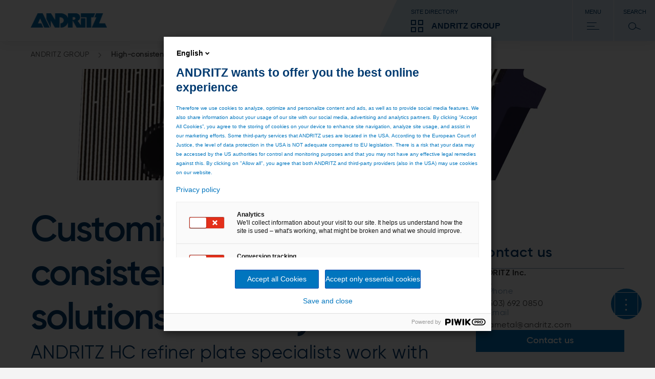

--- FILE ---
content_type: text/html;charset=UTF-8
request_url: https://www.andritz.com/products-en/group/pulp-and-paper/engineered-wear-products/hc-refiner-plates
body_size: 11907
content:

<!DOCTYPE html>
<html class="no-js" lang="en" dir="ltr"    >
<head data-resource_path="/blueprint/resources" >
<meta charset="UTF-8">
<title >High-consistency refiner plates </title>
<meta name="description" content="ANDRITZ delivers customized solutions in the form of high-consistency refiner plate applications for mechanical pulp producers, dispersion processes, and chemical pulp refining. State-of-the-art technology allows energy savings and pulp quality enhancement.">
<meta name="author" content="ANDRITZ AG"/>
<meta name="keywords" content="mechanical pulp production,refiner plate,disperser,Fibermax,directional plates,le-gator">
<link rel="canonical" href="https://www.andritz.com/products-en/pulp-and-paper/engineered-wear-products/hc-refiner-plates">
<meta property="og:image" content="https://www.andritz.com/resource/blob/28610/ada74c7eacc899aeb67c92f6249ae1c2/pp-service-pulppaper-service-refinerplates-and-fillings-fibermaxx-angle-data.png"/>
<meta property="og:url" content="https://www.andritz.com/products-en/group/pulp-and-paper/engineered-wear-products/hc-refiner-plates"/>
<meta property="og:type" content="website"/>
<meta property="og:title" content="High-consistency refiner plates " />
<meta property="og:description" content="ANDRITZ delivers customized solutions in the form of high-consistency refiner plate applications for mechanical pulp producers, dispersion processes, and chemical pulp refining. State-of-the-art technology allows energy savings and pulp quality enhancement." />
<script>
window.dataLayer = window.dataLayer || [];
window.dataLayer.push({
"event": "page_metadata",
"business_area": ["pulp_&_paper"],
"information_type": []
});
</script>
<meta name="viewport" content="width=device-width, initial-scale=1">
<meta http-equiv="X-UA-Compatible" content="IE=edge,chrome=1">
<link rel="shortcut icon" href="/resource/crblob/479938/ad7325527d66eb96bccf0bf0065fee24/favicon-ico-data.ico" type="image/x-icon" />
<link rel="icon" href="/resource/crblob/479938/ad7325527d66eb96bccf0bf0065fee24/favicon-ico-data.ico" type="image/x-icon"/>
<link rel="stylesheet" href="/resource/themes/atoday/css/andritz-forms.min-480170-5.css" ><link rel="stylesheet" href="/resource/themes/atoday/css/atoday-480172-83.css" >
<script src="/resource/themes/atoday/js/piwik-init.min-562708-9.js" defer="false" ></script><script src="/resource/themes/atoday/js/head-480146-58.js" defer="false" ></script>
<script type="text/javascript" src="//analytics.andritz.com/piwik/csp/3.js" async></script>
<span class="skip-link" data-module="skip-link" tabindex="0">Skip to main content</span>
</head><body
class="ci-contentpage-sidebar body"
data-content-id="1538"
data-current-referrer-page-id="1538"
data-root_navigation_id="390"
data-navigation_id="390"
data-resource_path="/blueprint/resources"
data-base-path="/blueprint/servlet"
data-base-ws_hash_business="2048349401"
data-base-ws_path_business="/blueprint/servlet/collection/tree/390/490"
data-base-ws_hash_navigation="1239308150"
data-base-ws_hash_settings="12144693"
data-base-ws_hash_messages="1678858446"
data-base-ws_path_navigation="/blueprint/servlet/navigation/tree/390"
data-base-ws_path_settings="/blueprint/servlet/settings/390"
data-base-ws_path_messages="/blueprint/servlet/messages/390"
>
<script src="https://discover.andritz.com/js/forms2/js/forms2.min.js"></script>
<script src="https://discover.andritz.com/rs/157-EGK-904/images/andritz-forms.min.js"></script>
<div class="ci-page-wrapper" >
<div class="ci-main-wrapper" >
<div class="ci-header-wrapper">
<header role="banner" class="wrap-full ci-header">
<a href="/group-en" class="ci-header-logo-link">
<img class="ci-header-logo" alt="ANDRITZ logo" src="/resource/blob/392/177201e8778299a353f0dfe0b2a0741c/andritz-logo-icon.webp"/>
</a>
<nav class="ci-header-desktop-nav">
<button class="ci-header-navigation-button-discover js-business-menu-toggle">
<span class="ci-header-navigation-button-title">Site directory</span>
<div class="ci-header-navigation-button-business-wrapper">
<i class="ci-header-navigation-button-icon ci-header-navigation-button-icon--business"></i>
<span class="ci-header-navigation-button-business-label">ANDRITZ GROUP</span>
</div>
</button>
<button class="ci-header-navigation-button js-main-menu-toggle">
<span class="ci-header-navigation-button-title">Menu</span>
<i class="ci-header-navigation-button-icon ci-header-navigation-button-icon--menu"></i>
</button>
<button class="ci-header-navigation-button search-modal-toggle">
<span class="ci-header-navigation-button-title">
Search
</span>
<i class="ci-header-navigation-button-icon ci-header-navigation-button-icon--search"></i>
<label for="ci-btn-start-search-modal-toggle" onclick></label>
</button>
</nav>
</header>
<nav class="ci-header-mobile-nav">
<button class="ci-header-navigation-button-discover js-business-menu-toggle">
<span class="ci-header-navigation-button-title">Site directory</span>
<div class="ci-header-navigation-button-business-wrapper">
<i class="ci-header-navigation-button-icon ci-header-navigation-button-icon--business"></i>
<span class="ci-header-navigation-button-business-label">ANDRITZ GROUP</span>
</div>
</button>
<button class="ci-header-navigation-button js-main-menu-toggle">
<span class="ci-header-navigation-button-title">Menu</span>
<i class="ci-header-navigation-button-icon ci-header-navigation-button-icon--menu"></i>
</button>
<button class="ci-header-navigation-button search-modal-toggle">
<span class="ci-header-navigation-button-title">
Search
</span>
<i class="ci-header-navigation-button-icon ci-header-navigation-button-icon--search"></i>
<label for="ci-btn-start-search-modal-toggle" onclick></label>
</button>
</nav>
<div class="js-nav-menu-flyout ci-nav-menu-flyout">
<div class="ci-nav-menu-overlay js-nav-menu-overlay"></div>
<div role="navigation" class="js-main-nav-menu-wrapper ci-nav-menu-wrapper">
<div class="ci-nav-menu" role="menubar" data-title="Back" data-overview-page-title="Overview"></div>
<div class="ci-nav-teasers">
<div class="ci-nav-teaser">
<a href="/sustainability-en/for-the-change"
>
<div class="ci-portrait-teaser ci-portrait-teaser--large">
<div class="ci-portrait-teaser-image-wrapper">
<img src="/resource/image/532260/portrait/xs/7/andritz-4000x2000px-bild-hl-ftc-1.webp"
alt="ANDRITZ_4000x2000px_Bild_HL_FTC_1"
class="portrait img-responsive"
width="416"
height="416"
/>
</div>
<div class="ci-portrait-teaser-content">
<div class="ci-richtext" >
<p>Our technologies and solutions enable the green transition</p> </div>
<a href="/sustainability-en/for-the-change"
class="ci-button-primary ci-btn"
>
Read more
</a>
</div>
</div>
</a> </div>
</div>
<button class="js-close-menu-button ci-button-close"></button>
</div>
<div class="js-business-nav-menu-wrapper ci-nav-menu-wrapper">
<div class="ci-nav-menu" role="menubar">
<div class="ci-nav-menu-column ci-slide-right ci-nav-menu-item-list-business">
<div class="ci-ul-wrapper">
<ul class="ci-nav-menu-item-list-business" role="menu" aria-label="Parent Item submenu">
<div class="ci-nav-menu-item-list">
<div class="ci-nav-menu-title">ANDRITZ GROUP</div>
<div class="ci-nav-menu-item">
<li data-sub-menu-id="390" class="ci-sub-menu-item js-expand ci-sub-menu-expand">
<div class="ci-sub-menu-link">
ANDRITZ GROUP
</div>
<i data-sub-menu-id="390" class="ci-sub-menu-expand ci-icon ci-icon-arrow-2"></i>
</li>
</div>
<div class="ci-nav-menu-item">
<li data-sub-menu-id="310830" class="ci-sub-menu-item js-expand ci-sub-menu-expand">
<div class="ci-sub-menu-link">
Newsroom
</div>
<i data-sub-menu-id="310830" class="ci-sub-menu-expand ci-icon ci-icon-arrow-2"></i>
</li>
</div>
<div class="ci-nav-menu-item">
<li data-sub-menu-id="263778" class="ci-sub-menu-item js-expand ci-sub-menu-expand">
<div class="ci-sub-menu-link">
Careers
</div>
<i data-sub-menu-id="263778" class="ci-sub-menu-expand ci-icon ci-icon-arrow-2"></i>
</li>
</div>
<div class="ci-nav-menu-item">
<li data-sub-menu-id="516836" class="ci-sub-menu-item js-expand ci-sub-menu-expand">
<div class="ci-sub-menu-link">
Sustainability
</div>
<i data-sub-menu-id="516836" class="ci-sub-menu-expand ci-icon ci-icon-arrow-2"></i>
</li>
</div>
</div>
<div class="ci-nav-menu-item-list">
<div class="ci-nav-menu-title">OUR BUSINESS AREAS</div>
<div class="ci-nav-menu-item">
<li data-sub-menu-id="494" class="ci-sub-menu-item js-expand ci-sub-menu-expand">
<div class="ci-sub-menu-link">
PULP &amp; PAPER
</div>
<i data-sub-menu-id="494" class="ci-sub-menu-expand ci-icon ci-icon-arrow-2"></i>
</li>
</div>
<div class="ci-nav-menu-item">
<li data-sub-menu-id="496" class="ci-sub-menu-item js-expand ci-sub-menu-expand">
<div class="ci-sub-menu-link">
METALS
</div>
<i data-sub-menu-id="496" class="ci-sub-menu-expand ci-icon ci-icon-arrow-2"></i>
</li>
</div>
<div class="ci-nav-menu-item">
<li data-sub-menu-id="492" class="ci-sub-menu-item js-expand ci-sub-menu-expand">
<div class="ci-sub-menu-link">
HYDROPOWER
</div>
<i data-sub-menu-id="492" class="ci-sub-menu-expand ci-icon ci-icon-arrow-2"></i>
</li>
</div>
<div class="ci-nav-menu-item">
<li data-sub-menu-id="535556" class="ci-sub-menu-item js-expand ci-sub-menu-expand">
<div class="ci-sub-menu-link">
ENVIRONMENT &amp; ENERGY
</div>
<i data-sub-menu-id="535556" class="ci-sub-menu-expand ci-icon ci-icon-arrow-2"></i>
</li>
</div>
</div>
<div class="ci-nav-menu-item-list">
<div class="ci-nav-menu-title">MORE ANDRITZ SOLUTIONS</div>
<div class="ci-nav-menu-item">
<li data-sub-menu-id="47192" class="ci-sub-menu-item js-expand ci-sub-menu-expand">
<div class="ci-sub-menu-link">
Automation
</div>
<i data-sub-menu-id="47192" class="ci-sub-menu-expand ci-icon ci-icon-arrow-2"></i>
</li>
</div>
<div class="ci-nav-menu-item">
<li data-sub-menu-id="451642" class="ci-sub-menu-item js-expand ci-sub-menu-expand">
<div class="ci-sub-menu-link">
Cyber security
</div>
<i data-sub-menu-id="451642" class="ci-sub-menu-expand ci-icon ci-icon-arrow-2"></i>
</li>
</div>
<div class="ci-nav-menu-item">
<li data-sub-menu-id="54816" class="ci-sub-menu-item js-expand ci-sub-menu-expand">
<div class="ci-sub-menu-link">
Metris - Digital Solutions
</div>
<i data-sub-menu-id="54816" class="ci-sub-menu-expand ci-icon ci-icon-arrow-2"></i>
</li>
</div>
<div class="ci-nav-menu-item">
<li data-sub-menu-id="47268" class="ci-sub-menu-item js-expand ci-sub-menu-expand">
<div class="ci-sub-menu-link">
Environmental solutions
</div>
<i data-sub-menu-id="47268" class="ci-sub-menu-expand ci-icon ci-icon-arrow-2"></i>
</li>
</div>
<div class="ci-nav-menu-item">
<li data-sub-menu-id="39610" class="ci-sub-menu-item js-expand ci-sub-menu-expand">
<div class="ci-sub-menu-link">
Feed &amp; Biofuel
</div>
<i data-sub-menu-id="39610" class="ci-sub-menu-expand ci-icon ci-icon-arrow-2"></i>
</li>
</div>
<div class="ci-nav-menu-item">
<li data-sub-menu-id="47346" class="ci-sub-menu-item js-expand ci-sub-menu-expand">
<div class="ci-sub-menu-link">
Marine Offshore
</div>
<i data-sub-menu-id="47346" class="ci-sub-menu-expand ci-icon ci-icon-arrow-2"></i>
</li>
</div>
<div class="ci-nav-menu-item">
<li data-sub-menu-id="47422" class="ci-sub-menu-item js-expand ci-sub-menu-expand">
<div class="ci-sub-menu-link">
Nonwoven and textile
</div>
<i data-sub-menu-id="47422" class="ci-sub-menu-expand ci-icon ci-icon-arrow-2"></i>
</li>
</div>
<div class="ci-nav-menu-item">
<li data-sub-menu-id="47058" class="ci-sub-menu-item js-expand ci-sub-menu-expand">
<div class="ci-sub-menu-link">
Panelboard
</div>
<i data-sub-menu-id="47058" class="ci-sub-menu-expand ci-icon ci-icon-arrow-2"></i>
</li>
</div>
<div class="ci-nav-menu-item">
<li data-sub-menu-id="535798" class="ci-sub-menu-item js-expand ci-sub-menu-expand">
<div class="ci-sub-menu-link">
Power-to-X
</div>
<i data-sub-menu-id="535798" class="ci-sub-menu-expand ci-icon ci-icon-arrow-2"></i>
</li>
</div>
<div class="ci-nav-menu-item">
<li data-sub-menu-id="47574" class="ci-sub-menu-item js-expand ci-sub-menu-expand">
<div class="ci-sub-menu-link">
Pumps
</div>
<i data-sub-menu-id="47574" class="ci-sub-menu-expand ci-icon ci-icon-arrow-2"></i>
</li>
</div>
<div class="ci-nav-menu-item">
<li data-sub-menu-id="47650" class="ci-sub-menu-item js-expand ci-sub-menu-expand">
<div class="ci-sub-menu-link">
Recycling
</div>
<i data-sub-menu-id="47650" class="ci-sub-menu-expand ci-icon ci-icon-arrow-2"></i>
</li>
</div>
<div class="ci-nav-menu-item">
<li data-sub-menu-id="498" class="ci-sub-menu-item js-expand ci-sub-menu-expand">
<div class="ci-sub-menu-link">
Separation
</div>
<i data-sub-menu-id="498" class="ci-sub-menu-expand ci-icon ci-icon-arrow-2"></i>
</li>
</div>
<div class="ci-nav-menu-item">
<li data-sub-menu-id="47726" class="ci-sub-menu-item js-expand ci-sub-menu-expand">
<div class="ci-sub-menu-link">
Thermal power
</div>
<i data-sub-menu-id="47726" class="ci-sub-menu-expand ci-icon ci-icon-arrow-2"></i>
</li>
</div>
<div class="ci-nav-menu-item">
<li data-sub-menu-id="293434" class="ci-sub-menu-item js-expand ci-sub-menu-expand">
<div class="ci-sub-menu-link">
ANDRITZ Ventures
</div>
<i data-sub-menu-id="293434" class="ci-sub-menu-expand ci-icon ci-icon-arrow-2"></i>
</li>
</div>
</div>
</ul>
<div class="scroll-shadow">
<i class="ci-icon-arrow-2-down"></i>
</div>
</div>
</div>
<div class="ci-nav-teasers">
<div class="ci-nav-teaser">
<a href="/sustainability-en/for-the-change"
>
<div class="ci-portrait-teaser ci-portrait-teaser--large">
<div class="ci-portrait-teaser-image-wrapper">
<img src="/resource/image/532260/portrait/xs/7/andritz-4000x2000px-bild-hl-ftc-1.webp"
alt="ANDRITZ_4000x2000px_Bild_HL_FTC_1"
class="portrait img-responsive"
width="416"
height="416"
/>
</div>
<div class="ci-portrait-teaser-content">
<div class="ci-richtext" >
<p>Our technologies and solutions enable the green transition</p> </div>
<a href="/sustainability-en/for-the-change"
class="ci-button-primary ci-btn"
>
Read more
</a>
</div>
</div>
</a> </div>
</div>
<button class="js-close-menu-button ci-button-close"></button>
</div>
</div>
<div role="search" class="ci-header-search-wrapper js-search-wrapper">
<input type="hidden" name="sba" value="" />
<form method="get" class="js-search-form" action="/group-en/search">
<input type="hidden" name="sba" value="" />
<div class="ci-header-search-wrapper-modal-container">
<div class="ci-header-search-wrapper-modal-container-box">
<input name="search" type="text" class="js-search-form-input ci-header-search-wrapper-modal-container-box-input" placeholder="Search..." autocomplete="off">
<button type="submit" class="ci-header-search-wrapper-modal-container-box-btn">Search</button>
</div>
</div>
</form>
<button class="js-close-menu-button ci-button-close"></button>
</div>
</div>
<div class="js-global-nav navbar">
<div class="ci-header-search-wrapper clear-both">
<div class="ci-search">
<div class="pull-right">
<div class="ci-search-wrapper js-search-wrapper relative">
<form method="get" class="js-search-form" action="/group-en/search">
<input type="hidden" name="sba" value=""/>
<div class="ci-input-wrapper ci-search-form-input-condensed">
<input type="text" name="search" class="js-search-form-input" placeholder="Search..." autocomplete="off">
</div>
<button type="submit" class="js-search-form-button ci-btn-start-search"></button>
</form>
</div>
</div>
</div>
</div> </div>
</div>
<div class="ci-header-sticky-spacer"></div>
<main id="main">
<div class="js-header-bread-crumb-wrapper ci-header-bread-crumb-wrapper">
<div class="js-header-bread-crumb ci-header-bread-crumb">
<ul class="ci-header-bread-crumb-list">
<li class="ci-header-bread-crumb-item">
<a href="/group-en" title="ANDRITZ GROUP" class="ci-header-bread-crumb-link ">
ANDRITZ GROUP
<i class="ci-header-bread-crumb-next"></i>
</a>
</li>
<li class="ci-header-bread-crumb-item">
<a href="/products-en/group/pulp-and-paper/engineered-wear-products/hc-refiner-plates" title="High-consistency refiner plates " class="ci-header-bread-crumb-link ci-header-bread-crumb-link--current">
High-consistency refiner plates
</a>
</li>
</ul>
</div>
</div>
<div class="ci-brick-keyvisual-wrapper">
<div class="relative">
<picture>
<!--[if IE 9]><video style="display: none;"><![endif]-->
<source srcset="/resource/image/28610/keyvisual-highres/sm/2/pp-service-pulppaper-service-refinerplates-and-fillings-fibermaxx-angle.webp" media=" (min-width: 481px) and (max-width: 768px)
" type="image/webp">
<source srcset="/resource/image/28610/keyvisual-highres/sm/2/pp-service-pulppaper-service-refinerplates-and-fillings-fibermaxx-angle.png" media=" (min-width: 481px) and (max-width: 768px)
">
<source srcset="/resource/image/28610/keyvisual-highres/md/2/pp-service-pulppaper-service-refinerplates-and-fillings-fibermaxx-angle.webp" media=" (min-width: 769px) and (max-width: 1023px)
" type="image/webp">
<source srcset="/resource/image/28610/keyvisual-highres/md/2/pp-service-pulppaper-service-refinerplates-and-fillings-fibermaxx-angle.png" media=" (min-width: 769px) and (max-width: 1023px)
">
<source srcset="/resource/image/28610/keyvisual-highres/lg/2/pp-service-pulppaper-service-refinerplates-and-fillings-fibermaxx-angle.webp" media="(min-width: 1024px)" type="image/webp">
<source srcset="/resource/image/28610/keyvisual-highres/lg/2/pp-service-pulppaper-service-refinerplates-and-fillings-fibermaxx-angle.png" media="(min-width: 1024px)">
<!--[if IE 9]></video><![endif]-->
<source srcset="/resource/image/28610/keyvisual-highres/xs/2/pp-service-pulppaper-service-refinerplates-and-fillings-fibermaxx-angle.webp" type="image/webp">
<img srcset="/resource/image/28610/keyvisual-highres/xs/2/pp-service-pulppaper-service-refinerplates-and-fillings-fibermaxx-angle.png"
alt="FiberMaxX refiner plates are used for softwood chip refining to maximize fiber length and strength properties in the pulp"
title="pp-service-pulppaper-service-refinerplates-and-fillings-fibermaxx-angle"
class="keyvisual-highres img-responsive"
width="960"
height="390"
/>
</picture>
</div>
</div>
<div class="ci-content-wrapper js-content-wrapper " id="main-content">
<div class="ci-col-1-m-p">
<div class="ci-col-1-m">
<div class="quick-link-module">
<button class="quick-link-toggle">
<span class="label">Page resources</span>
<svg class="icon" width="24" height="24" viewBox="0 0 24 24" fill="none" xmlns="http://www.w3.org/2000/svg">
<path d="M13.4998 2L13.4998 23L10.4998 22L10.4998 1L13.4998 2Z" fill="#BFCEDB"/>
<path d="M2.00012 10.5L23.0001 10.5L22.0001 13.5L1.00012 13.5L2.00012 10.5Z" fill="#BFCEDB"/>
<path d="M13.4998 2L13.4998 23L10.4998 22L10.4998 1L13.4998 2Z" fill="#222"/>
<path d="M2.00012 10.5L23.0001 10.5L22.0001 13.5L1.00012 13.5L2.00012 10.5Z" fill="#222"/>
</svg>
</button>
<div class="quick-link-container"></div>
</div>
<div class="content-placement-wrapper">
<div class="ci-col-1">
<div class="page-intro ci-page-intro" data-module="page-intro" >
<h1 class="h-2-display-2 main-title">Customized high-consistency refiner plate solutions for every mill</h1>
<h2 class="h-2">ANDRITZ HC refiner plate specialists work with your team to develop cost-efficient solutions. We offer a range of high-performance refiner plates to optimize production costs and pulp quality.</h2>
<div class="ci-highlight-base">
<div class="ci-richtext ci-bullet" >
<p>ANDRITZ delivers customized solutions in the form of high-consistency refiner plates for mechanical pulp producers, dispersion processes, and chemical pulp refining. State-of-the-art technology allows for energy savings and pulp quality enhancement.</p> </div>
</div>
</div> </div>
<div class="ci-col-1">
<div class="content-image-video" data-module="content-image-video" >
<div class="relative">
<div class="js-content-picture-video ci-content-picture-video ci-video">
<h3 class="h-3"></h3>
<div class="relative ci-content-media">
<a href="https://www.youtube.com/embed/_RpHGkKYFHQ?autoplay=1" class="ci-external-video js-fancybox fancybox.iframe">
<div class="ci-video-wrapper">
<picture>
<!--[if IE 9]><video style="display: none;"><![endif]-->
<source srcset="/resource/image/172538/content-image-video/sm/3/panelboard-refiner-plates-2.webp" media=" (min-width: 481px) and (max-width: 768px)
" type="image/webp">
<source srcset="/resource/image/172538/content-image-video/sm/3/panelboard-refiner-plates-2.jpg" media=" (min-width: 481px) and (max-width: 768px)
">
<source srcset="/resource/image/172538/content-image-video/md/3/panelboard-refiner-plates-2.webp" media=" (min-width: 769px) and (max-width: 1023px)
" type="image/webp">
<source srcset="/resource/image/172538/content-image-video/md/3/panelboard-refiner-plates-2.jpg" media=" (min-width: 769px) and (max-width: 1023px)
">
<source srcset="/resource/image/172538/content-image-video/lg/3/panelboard-refiner-plates-2.webp" media="(min-width: 1024px)" type="image/webp">
<source srcset="/resource/image/172538/content-image-video/lg/3/panelboard-refiner-plates-2.jpg" media="(min-width: 1024px)">
<!--[if IE 9]></video><![endif]-->
<source srcset="/resource/image/172538/content-image-video/xs/3/panelboard-refiner-plates-2.webp" type="image/webp">
<img srcset="/resource/image/172538/content-image-video/xs/3/panelboard-refiner-plates-2.jpg"
alt="Panelboard-Refiner-Plates_2"
title="Panelboard-Refiner-Plates_2"
class="content-image-video img-responsive"
loading="lazy"
width="459"
height="247"
data-stream="https://www.youtube.com/embed/_RpHGkKYFHQ?autoplay=1"
/>
</picture>
<div class="ci-icon ci-icon-play-large"></div>
</div>
</a>
</div>
<div class="media-info">
<div class="caption">
<p>MDF refiner plate installation</p> </div>
</div>
</div>
</div></div> </div>
<div class="ci-col-1">
<div class="content-image-video" data-module="content-image-video" >
<div class="js-content-picture-video ci-content-picture-video media-info-normal one-col">
<h3 class="h-3"></h3>
<div class="relative ci-content-media">
<picture>
<!--[if IE 9]><video style="display: none;"><![endif]-->
<source srcset="/resource/image/28610/content-image-video/sm/2/pp-service-pulppaper-service-refinerplates-and-fillings-fibermaxx-angle.webp" media=" (min-width: 481px) and (max-width: 768px)
" type="image/webp">
<source srcset="/resource/image/28610/content-image-video/sm/2/pp-service-pulppaper-service-refinerplates-and-fillings-fibermaxx-angle.png" media=" (min-width: 481px) and (max-width: 768px)
">
<source srcset="/resource/image/28610/content-image-video/md/2/pp-service-pulppaper-service-refinerplates-and-fillings-fibermaxx-angle.webp" media=" (min-width: 769px) and (max-width: 1023px)
" type="image/webp">
<source srcset="/resource/image/28610/content-image-video/md/2/pp-service-pulppaper-service-refinerplates-and-fillings-fibermaxx-angle.png" media=" (min-width: 769px) and (max-width: 1023px)
">
<source srcset="/resource/image/28610/content-image-video/lg/2/pp-service-pulppaper-service-refinerplates-and-fillings-fibermaxx-angle.webp" media="(min-width: 1024px)" type="image/webp">
<source srcset="/resource/image/28610/content-image-video/lg/2/pp-service-pulppaper-service-refinerplates-and-fillings-fibermaxx-angle.png" media="(min-width: 1024px)">
<!--[if IE 9]></video><![endif]-->
<source srcset="/resource/image/28610/content-image-video/xs/2/pp-service-pulppaper-service-refinerplates-and-fillings-fibermaxx-angle.webp" type="image/webp">
<img srcset="/resource/image/28610/content-image-video/xs/2/pp-service-pulppaper-service-refinerplates-and-fillings-fibermaxx-angle.png"
alt="FiberMaxX refiner plates are used for softwood chip refining to maximize fiber length and strength properties in the pulp"
title="pp-service-pulppaper-service-refinerplates-and-fillings-fibermaxx-angle"
class="content-image-video img-responsive"
loading="lazy"
width="459"
height="247"
/>
</picture>
<div class="ci-overlay-icon ">
<a href="/resource/blob/28610/ada74c7eacc899aeb67c92f6249ae1c2/pp-service-pulppaper-service-refinerplates-and-fillings-fibermaxx-angle-data.png" class="js-fancybox ci-hidden-sm">
<div class="ci-icon ci-icon-enlarge"></div>
</a>
</div>
</div>
<div class="media-info">
<div class="caption">
<p>FiberMaxX refiner plates are used for softwood chip refining to maximize fiber length and strength properties in the pulp<br/></p> </div>
</div>
</div></div> </div>
<div class="ci-col-1">
<div class="content-image-video" data-module="content-image-video" >
<div class="js-content-picture-video ci-content-picture-video media-info-normal one-col">
<h3 class="h-3"></h3>
<div class="relative ci-content-media">
<picture>
<!--[if IE 9]><video style="display: none;"><![endif]-->
<source srcset="/resource/image/28612/content-image-video/sm/2/pp-service-pulppaper-service-refinerplates-and-fillings-spangle.webp" media=" (min-width: 481px) and (max-width: 768px)
" type="image/webp">
<source srcset="/resource/image/28612/content-image-video/sm/2/pp-service-pulppaper-service-refinerplates-and-fillings-spangle.png" media=" (min-width: 481px) and (max-width: 768px)
">
<source srcset="/resource/image/28612/content-image-video/md/2/pp-service-pulppaper-service-refinerplates-and-fillings-spangle.webp" media=" (min-width: 769px) and (max-width: 1023px)
" type="image/webp">
<source srcset="/resource/image/28612/content-image-video/md/2/pp-service-pulppaper-service-refinerplates-and-fillings-spangle.png" media=" (min-width: 769px) and (max-width: 1023px)
">
<source srcset="/resource/image/28612/content-image-video/lg/2/pp-service-pulppaper-service-refinerplates-and-fillings-spangle.webp" media="(min-width: 1024px)" type="image/webp">
<source srcset="/resource/image/28612/content-image-video/lg/2/pp-service-pulppaper-service-refinerplates-and-fillings-spangle.png" media="(min-width: 1024px)">
<!--[if IE 9]></video><![endif]-->
<source srcset="/resource/image/28612/content-image-video/xs/2/pp-service-pulppaper-service-refinerplates-and-fillings-spangle.webp" type="image/webp">
<img srcset="/resource/image/28612/content-image-video/xs/2/pp-service-pulppaper-service-refinerplates-and-fillings-spangle.png"
alt="Steam pockets and triple-pitch construction are used in DuraMaxX refiner plates to improve loadability and stability of refiners"
title="pp-service-pulppaper-service-refinerplates-and-fillings-spangle"
class="content-image-video img-responsive"
loading="lazy"
width="459"
height="247"
/>
</picture>
<div class="ci-overlay-icon ">
<a href="/resource/blob/28612/0a05d21ad7cbf9fa50c492d76067e567/pp-service-pulppaper-service-refinerplates-and-fillings-spangle-data.png" class="js-fancybox ci-hidden-sm">
<div class="ci-icon ci-icon-enlarge"></div>
</a>
</div>
</div>
<div class="media-info">
<div class="caption">
<p>Steam pockets and triple-pitch construction are used in DuraMaxX refiner plates to improve loadability and stability of refiners<br/></p> </div>
</div>
</div></div> </div>
<div class="ci-col-1">
<div class="content-image-video" data-module="content-image-video" >
<div class="js-content-picture-video ci-content-picture-video media-info-normal one-col">
<h3 class="h-3"></h3>
<div class="relative ci-content-media">
<picture>
<!--[if IE 9]><video style="display: none;"><![endif]-->
<source srcset="/resource/image/28608/content-image-video/sm/2/pp-service-pulppaper-service-refinerplates-and-fillings-crrotorangle.webp" media=" (min-width: 481px) and (max-width: 768px)
" type="image/webp">
<source srcset="/resource/image/28608/content-image-video/sm/2/pp-service-pulppaper-service-refinerplates-and-fillings-crrotorangle.png" media=" (min-width: 481px) and (max-width: 768px)
">
<source srcset="/resource/image/28608/content-image-video/md/2/pp-service-pulppaper-service-refinerplates-and-fillings-crrotorangle.webp" media=" (min-width: 769px) and (max-width: 1023px)
" type="image/webp">
<source srcset="/resource/image/28608/content-image-video/md/2/pp-service-pulppaper-service-refinerplates-and-fillings-crrotorangle.png" media=" (min-width: 769px) and (max-width: 1023px)
">
<source srcset="/resource/image/28608/content-image-video/lg/2/pp-service-pulppaper-service-refinerplates-and-fillings-crrotorangle.webp" media="(min-width: 1024px)" type="image/webp">
<source srcset="/resource/image/28608/content-image-video/lg/2/pp-service-pulppaper-service-refinerplates-and-fillings-crrotorangle.png" media="(min-width: 1024px)">
<!--[if IE 9]></video><![endif]-->
<source srcset="/resource/image/28608/content-image-video/xs/2/pp-service-pulppaper-service-refinerplates-and-fillings-crrotorangle.webp" type="image/webp">
<img srcset="/resource/image/28608/content-image-video/xs/2/pp-service-pulppaper-service-refinerplates-and-fillings-crrotorangle.png"
alt="pp-service-pulppaper-service-refinerplates-and-fillings-crrotorangle"
title="pp-service-pulppaper-service-refinerplates-and-fillings-crrotorangle"
class="content-image-video img-responsive"
loading="lazy"
width="459"
height="247"
/>
</picture>
<div class="ci-overlay-icon ">
<a href="/resource/blob/28608/94addf0fe145d15ff061d6ae12519407/pp-service-pulppaper-service-refinerplates-and-fillings-crrotorangle-data.png" class="js-fancybox ci-hidden-sm">
<div class="ci-icon ci-icon-enlarge"></div>
</a>
</div>
</div>
<div class="media-info">
<div class="caption">
<p>CR plates feature a feed injector inlet for efficient feed, together with a fine VP pattern in holdback for low-intensity refining</p> </div>
</div>
</div></div> </div>
<div class="ci-col-1">
<div class="ci-content-text">
<div class="ci-richtext ci-bullet" >
<p>Our specialists have taken refiner plate design, development, and application to the forefront of technology. With increased focus on performance improvement, ANDRITZ has taken significant leaps forward in refiner plate technology, developing such refiner plate concepts as:</p><ul class="rte--list"><li>Directional plates</li><li>Variable pitch</li><li>Feed injector</li><li>Chip doctor</li><li>Steam pockets</li><li>FiberMaxX</li><li>DuraMaxX</li><li>SEnergy</li><li>Chip compressor</li><li>as well as our most recent energy-saving technology: LE-Gator</li></ul><p>ANDRITZ understands that refiner plates are only one part of the refining solution. The right application and overall refining strategy are just as important. Our experts study your process and your requirements (in terms of pulp quality, production bottlenecks, etc.) in order to evaluate the best possible complete solution – which includes advanced refiner plate designs customized to your requirements.</p><h2>Energy savings area key demand in the industry</h2><p>The optimization of energy usage has to be a top priority in mechanical pulp production. Yet, no compromise can be made in pulp strength properties and pulp quality.</p><p>The FiberMaxX family of refiner plates produces the strongest mechanical pulps on the market, while minimizing energy demand to achieve this.</p><p>SEnergy plates are mostly used for the lowest energy input target, where pulp strength properties are not the major requirement.</p><p>Chip doctor and chip compressor products allow for pre-treatment of wood chips to enhance pulp properties.</p><p>Our latest LE-Gator design enables significant energy savings, while preserving valuable strength properties in pulp.</p><p>TMP, RTS, PRC-APMP, BCTMP, and many other applications have been proven in all mechanical pulp processes.</p><h2>Other applications of HC refiner plates</h2><p>HC refiner plates are also used in chemical pulp plants for blowline, deshive, and sack kraft refining. For example, triple-pitch and CR-plates have proven to be of very high value for sack kraft refining, where high TEA can be developed with less energy compared to conventional plates.</p><h2>Durapulse – disperser plates</h2><p>For disperser plates, ANDRITZ took the simple concept of intermeshing teeth to new heights of technology. Our Durapulse double-edge tooth has become an industry standard. V-tooth and X-tooth designs have improved plate life in most applications, while the use of varying tooth angles can further optimize energy and dispersing efficiency.</p><h2>Alloys</h2><p>ANDRITZ continuously evaluates new alloys for refining applications in order to obtain the best wear properties while maintaining high strength and ductility to suit HC refining applications.</p><p>This product range is available for flat and conical refiner segments. Our experts are ready to help you reach your improvement targets.</p> </div>
</div> </div>
</div><div class="content-placement-wrapper">
<div class="ci-col-1">
<div class="content-text" data-module="content-text" >
<div class="ci-content-text">
<div class="ci-richtext ci-bullet" >
<h2>Find out more ...</h2> </div>
</div>
</div> </div>
</div><div class="content-placement-wrapper">
<div class="ci-col-2">
<div class="teaser-cta" data-module="teaser-cta" >
<div class="ci-teaser-fixed ci-medium-cta">
<div class="ci-teaser-image">
<div class="ci-teaser-image">
<picture>
<!--[if IE 9]><video style="display: none;"><![endif]-->
<source srcset="/resource/image/287762/teaser-cta/sm/2/aa-keyvisual-a.webp" media=" (min-width: 481px) and (max-width: 768px)
" type="image/webp">
<source srcset="/resource/image/287762/teaser-cta/sm/2/aa-keyvisual-a.jpg" media=" (min-width: 481px) and (max-width: 768px)
">
<source srcset="/resource/image/287762/teaser-cta/md/2/aa-keyvisual-a.webp" media=" (min-width: 769px) and (max-width: 1023px)
" type="image/webp">
<source srcset="/resource/image/287762/teaser-cta/md/2/aa-keyvisual-a.jpg" media=" (min-width: 769px) and (max-width: 1023px)
">
<source srcset="/resource/image/287762/teaser-cta/lg/2/aa-keyvisual-a.webp" media="(min-width: 1024px)" type="image/webp">
<source srcset="/resource/image/287762/teaser-cta/lg/2/aa-keyvisual-a.jpg" media="(min-width: 1024px)">
<!--[if IE 9]></video><![endif]-->
<source srcset="/resource/image/287762/teaser-cta/xs/2/aa-keyvisual-a.webp" type="image/webp">
<img srcset="/resource/image/287762/teaser-cta/xs/2/aa-keyvisual-a.jpg"
alt="aa_KeyVisual_A"
title="ANDRITZ Automation"
class="teaser-cta img-responsive"
loading="lazy"
width="459"
height="178"
/>
</picture>
</div>
</div>
<div class="ci-teaser-content">
<h3 class="title h-4">Automation for the pulp and paper industry</h3>
<div class="text" >
<p>Optimization, data analysis, augmented reality</p> </div>
<a href="/automation-en"
class="cta-button ci-button-teaser ci-btn"
>
Learn more
</a>
</div>
</div>
</div> </div>
<div class="ci-col-2">
<div class="teaser-cta" data-module="teaser-cta" >
<div class="ci-teaser-fixed ci-medium-cta">
<div class="ci-teaser-image">
<div class="ci-teaser-image">
<picture>
<!--[if IE 9]><video style="display: none;"><![endif]-->
<source srcset="/resource/image/28398/teaser-cta/sm/3/pp-pulppaper-service-image-top.webp" media=" (min-width: 481px) and (max-width: 768px)
" type="image/webp">
<source srcset="/resource/image/28398/teaser-cta/sm/3/pp-pulppaper-service-image-top.png" media=" (min-width: 481px) and (max-width: 768px)
">
<source srcset="/resource/image/28398/teaser-cta/md/3/pp-pulppaper-service-image-top.webp" media=" (min-width: 769px) and (max-width: 1023px)
" type="image/webp">
<source srcset="/resource/image/28398/teaser-cta/md/3/pp-pulppaper-service-image-top.png" media=" (min-width: 769px) and (max-width: 1023px)
">
<source srcset="/resource/image/28398/teaser-cta/lg/3/pp-pulppaper-service-image-top.webp" media="(min-width: 1024px)" type="image/webp">
<source srcset="/resource/image/28398/teaser-cta/lg/3/pp-pulppaper-service-image-top.png" media="(min-width: 1024px)">
<!--[if IE 9]></video><![endif]-->
<source srcset="/resource/image/28398/teaser-cta/xs/3/pp-pulppaper-service-image-top.webp" type="image/webp">
<img srcset="/resource/image/28398/teaser-cta/xs/3/pp-pulppaper-service-image-top.png"
alt="ANDRITZ service experts and customers"
title="pp-pulppaper-service-image-top"
class="teaser-cta img-responsive"
loading="lazy"
width="459"
height="178"
/>
</picture>
</div>
</div>
<div class="ci-teaser-content">
<h3 class="title h-4">Pulp &amp; Paper service</h3>
<div class="text" >
<p>Comprehensive service to support customer processes: from replacement parts to complete mill maintenance...</p> </div>
<a href="/pulp-and-paper-en/global-services"
class="cta-button ci-button-teaser ci-btn"
>
Pulp & Paper service
</a>
</div>
</div>
</div> </div>
<div class="ci-col-2">
<div class="ci-embedded-code">
<script async type="text/javascript" src="https://userlike-cdn-widgets.s3-eu-west-1.amazonaws.com/7bd20642e15bf081a089702426a956f61c8591bf937e129978ef13cf66ffa253.js"></script> </div> </div>
</div>
</div>
<div class="ci-col-m">
<div class="js-sidebar-sticky-spacer">
<div class="js-sidebar ci-sidebar ci-clearfix">
<div class="ci-col-1">
<div class="sidebar-contact js-sidebar-contacts" id="quick-link-contact" data-headline="Contact us" data-module="sidebar-contact" >
<div class="header h-3">Contact us</div>
<div class="contact-content-wrapper">
<div class="item ci-marginal-content" >
<div class="text">
<p class="name">ANDRITZ Inc.</p>
<p class="name-addition">USA</p>
</div>
<div class="contact-wrapper">
<div class="data ci-marginal-contacts"
data-overlay="true"
data-contact-id="37400">
<div class="phone">
<div class="label">
<svg class="arrow" xmlns="http://www.w3.org/2000/svg" viewBox="0 0 32 32">
<path d="M18.5 4H22L30 16L22 28H18.5L26.5 16L18.5 4Z"/>
<path d="M27 14.5H2L3 17.5H28L27 14.5Z"/>
</svg>
<p class="label-text">Phone</p>
</div>
<a href="tel:+1 (503) 692 0850">+1 (503) 692 0850</a>
</div>
<div class="email">
<div class="label">
<svg class="arrow" xmlns="http://www.w3.org/2000/svg" viewBox="0 0 32 32">
<path d="M18.5 4H22L30 16L22 28H18.5L26.5 16L18.5 4Z"/>
<path d="M27 14.5H2L3 17.5H28L27 14.5Z"/>
</svg>
<p class="label-text">Email</p>
</div>
<a href="mailto:durametal@andritz.com">durametal@andritz.com</a>
</div>
</div>
</div>
<a href="/pulp-and-paper-en/general-inquiry"
class="cta-button ci-button-primary ci-btn"
>
Contact us
</a>
</div> </div>
</div> </div> </div>
</div>
</div>
</div>
</div>
<div class="content-wrapper-recommendation old-page-layout">
</div> </main>
<div class="footer-wrapper">
<footer class="ci-footer">
<div class="ci-footer-wrap">
<div class="ci-footer-wrap-top wrap">
<div class="ci-footer-newsletter ci-footer-wrap-top-item">
<div class="ci-footer-newsletter-form-title">
Subscribe to our newsletters
</div>
<div class="ci-btn-wrapper">
<a href="/newsroom-en/newsletters"
class="cta-button ci-button-primary ci-btn"
>
SUBSCRIBE
</a>
</div>
</div>
<div class="ci-footer-social ci-footer-wrap-top-item">
<span class="ci-footer-social-title">
Follow us
</span>
<ul class="ci-footer-social-item-wrapper">
<li>
<a href="https://www.linkedin.com/company/andritz"
target="_blank"
aria-label="Linkedin"
>
<div class="ci-brick-icon">
<i class="ci-brick-icon-linkedin"></i>
</div>
</a>
</li>
<li>
<a href="http://www.youtube.com/c/AndritzGroup"
target="_blank"
aria-label="YouTube"
>
<div class="ci-brick-icon">
<i class="ci-brick-icon-youtube"></i>
</div>
</a>
</li>
</ul>
</div>
</div>
<div class="ci-brick-sticky-sidebar">
<div class="ci-brick-sticky-sidebar-wrap">
<label class="ci-brick-sticky-sidebar-open" for="toggle-sticky-sidebar-menu">
<div class="ci-brick-sticky-sidebar-element">
<svg class="ci-brick-sticky-sidebar-element-icon" width="24px" height="24px" viewBox="0 0 24 24"
version="1.1" xmlns="http://www.w3.org/2000/svg" xmlns:xlink="http://www.w3.org/1999/xlink">
<title>Open Sidebar Icon</title>
<g id="icon_more_options_24px" stroke="none" stroke-width="1" fill="none" fill-rule="evenodd">
<g id="icon_more_options"
transform="translate(11.500000, 11.725000) rotate(90.000000) translate(-11.500000, -11.725000) translate(0.000000, 10.000000)"
fill="#000000" fill-rule="nonzero">
<g id="more_horiz_FILL0_wght400_GRAD0_opsz48">
<path
d="M1.725,3.45 C1.24583333,3.45 0.838541667,3.28229167 0.503125,2.946875 C0.167708333,2.61145833 0,2.20416667 0,1.725 C0,1.24583333 0.167708333,0.838541667 0.503125,0.503125 C0.838541667,0.167708333 1.24583333,0 1.725,0 C2.20416667,0 2.61145833,0.167708333 2.946875,0.503125 C3.28229167,0.838541667 3.45,1.24583333 3.45,1.725 C3.45,2.20416667 3.28229167,2.61145833 2.946875,2.946875 C2.61145833,3.28229167 2.20416667,3.45 1.725,3.45 L1.725,3.45 Z M11.5,3.45 C11.0208333,3.45 10.6135417,3.28229167 10.278125,2.946875 C9.94270833,2.61145833 9.775,2.20416667 9.775,1.725 C9.775,1.24583333 9.94270833,0.838541667 10.278125,0.503125 C10.6135417,0.167708333 11.0208333,0 11.5,0 C11.9791667,0 12.3864583,0.167708333 12.721875,0.503125 C13.0572917,0.838541667 13.225,1.24583333 13.225,1.725 C13.225,2.20416667 13.0572917,2.61145833 12.721875,2.946875 C12.3864583,3.28229167 11.9791667,3.45 11.5,3.45 Z M21.275,3.45 C20.7958333,3.45 20.3885417,3.28229167 20.053125,2.946875 C19.7177083,2.61145833 19.55,2.20416667 19.55,1.725 C19.55,1.24583333 19.7177083,0.838541667 20.053125,0.503125 C20.3885417,0.167708333 20.7958333,0 21.275,0 C21.7541667,0 22.1614583,0.167708333 22.496875,0.503125 C22.8322917,0.838541667 23,1.24583333 23,1.725 C23,2.20416667 22.8322917,2.61145833 22.496875,2.946875 C22.1614583,3.28229167 21.7541667,3.45 21.275,3.45 L21.275,3.45 Z"
id="Shape"></path>
</g>
</g>
</g>
</svg>
</div>
</label>
<input type="checkbox" id="toggle-sticky-sidebar-menu">
<div class="ci-brick-sticky-sidebar-open-wrapper">
<div class="contact">
<div id="ci-brick-sticky-sidebar-btn-contact" class="ci-brick-sticky-sidebar-contact ci-brick-sticky-sidebar-hover">
<div id="ci-brick-sticky-sidebar-contact-container" class="ci-brick-sticky-sidebar-hover ci-brick-sticky-sidebar-hover-container">
<div id="ci-brick-sticky-sidebar-contact-container-text" class="ci-brick-sticky-sidebar-hover-container-text">
Your Contact
</div>
<div id="ci-brick-sticky-sidebar-hover-container-contact-click"
class="ci-brick-sticky-sidebar-hover-container-contact"></div>
</div>
<div class="ci-brick-sticky-sidebar-element">
<svg class="ci-brick-sticky-sidebar-element-icon" width="24px" height="24px"
viewBox="0 0 24 24"
version="1.1" xmlns="http://www.w3.org/2000/svg"
xmlns:xlink="http://www.w3.org/1999/xlink">
<title>Contact Element Icon</title>
<g id="icon_contact_24px" stroke="none" stroke-width="1" fill="none"
fill-rule="evenodd">
<g id="icon_contact" transform="translate(0.000000, 0.000009)" fill="#000000"
fill-rule="nonzero">
<path
d="M3.54270809,7.20449715 C3.21720822,7.20449715 2.89140835,7.3283971 2.64330845,7.576197 L1.61640885,8.6036966 C0.896709138,9.32339631 0.782409184,10.4633959 1.34490896,11.3141955 C4.29870779,15.7793938 8.22030624,19.7009922 12.6858045,22.654791 C13.5372041,23.2172908 14.6766037,23.1032909 15.3960034,22.3835911 L16.423803,21.3557916 C16.9194028,20.8604917 16.9194028,20.0537921 16.423803,19.5578923 L14.5500037,17.684993 C14.3103038,17.4446931 13.991104,17.3123932 13.6515041,17.3123932 C13.3116042,17.3123932 12.9924044,17.4446931 12.7521044,17.684993 L12.1281047,18.3089928 C11.9484048,18.4892927 11.6613049,18.5027927 11.464205,18.3419927 C9.37410579,16.6289934 7.36650658,14.6210942 5.65830726,12.535195 C5.49720732,12.3383951 5.51130731,12.0515952 5.69100724,11.8715953 L6.315307,11.2472956 C6.8112068,10.7516957 6.8112068,9.94529607 6.315307,9.44939626 L4.44150774,7.576197 C4.19400783,7.3283971 3.86850796,7.20449715 3.54270809,7.20449715 L3.54270809,7.20449715 Z M13.872604,23.9999905 C13.2717042,23.9999905 12.6675045,23.8295906 12.1395047,23.4803907 C7.5639065,20.4539919 3.54570809,16.4357935 0.519309288,11.8604953 C-0.301490388,10.6184958 -0.134690454,8.95439646 0.916209131,7.90379687 L1.94340872,6.87629728 C2.82570838,5.99459763 4.26060781,5.99459763 5.14170746,6.87629728 L7.01550672,8.74949654 C7.44240655,9.17669637 7.67760646,9.74429615 7.67760646,10.3481959 C7.67760646,10.9523957 7.44240655,11.5202954 7.01550672,11.9471953 L6.71010684,12.2528952 C8.21790624,14.0504944 9.94620556,15.7787938 11.7471048,17.2901932 L12.0522047,16.9847933 C12.4797046,16.5575935 13.0476043,16.3226935 13.6515041,16.3226935 C14.2557039,16.3226935 14.8236036,16.5575935 15.2502035,16.9847933 L17.1240027,18.8576925 C18.0051024,19.7399922 18.0051024,21.1742916 17.1240027,22.0556913 L16.0962031,23.0834909 C15.4923034,23.6879906 14.6856037,23.9999905 13.872604,23.9999905 L13.872604,23.9999905 Z M14.1864039,7.24679713 L6.14490706,1.04069959 C6.23520703,1.0109996 6.32760699,0.989999608 6.42120695,0.989999608 L21.9519008,0.989999608 C22.0458008,0.989999608 22.1382007,1.0109996 22.2285007,1.04069959 L14.1864039,7.24679713 Z M21.9519008,0 L6.42120695,0 C5.33010738,0 4.37310776,0.956999621 4.37310776,2.04809919 L4.37310776,3.45869863 C4.71150763,3.55559859 5.0427075,3.67019855 5.36340737,3.80489849 L5.36340737,2.04809919 C5.36340737,1.94189923 5.38890736,1.83749927 5.42610735,1.73639931 L13.884004,8.26379673 C13.973104,8.3327967 14.0796039,8.36699669 14.1864039,8.36699669 C14.2929038,8.36699669 14.3997038,8.3327967 14.4888038,8.26379673 L22.9470004,1.73669931 C22.9842004,1.83779927 23.0097004,1.94219923 23.0097004,2.04809919 L23.0097004,10.5899958 C23.0097004,11.1236956 22.4859006,11.6480954 21.9519008,11.6480954 L10.7997052,11.6480954 C10.8042052,11.7647953 10.8084052,11.8820953 10.8084052,12 C10.8084052,12.2147952 10.7982052,12.4268951 10.7832052,12.637795 L21.9519008,12.637795 C23.0427004,12.637795 24,11.6807954 24,10.5899958 L24,2.04809919 C24,0.956999621 23.0427004,0 21.9519008,0 L21.9519008,0 Z"
id="Fill-1"></path>
</g>
</g>
</svg>
</div>
</div>
<div class="ci-brick-sticky-sidebar">
<div id="ci-brick-sticky-sidebar-modal-contact" class="ci-brick-sticky-sidebar-modal ci-brick-sticky-sidebar-modal-contact">
<button id="ci-brick-sticky-sidebar-modal-btn-close-contact" class="ci-brick-sticky-sidebar-modal-btn-close" aria-label="Close">
<svg class="ci-brick-sticky-sidebar-modal-wrap-close-icon" width="24px" height="24px" viewBox="0 0 24 24" role="img" xmlns="http://www.w3.org/2000/svg" xmlns:xlink="http://www.w3.org/1999/xlink">
<title>Icon Close</title>
<g id="icon_close" stroke="none" stroke-width="1" fill="none" fill-rule="evenodd">
<g id="icon_close_fill" fill="#ffffff" fill-rule="nonzero">
<polygon id="Fill-1" points="23.071822 0 12.000023 11.0717987 0.928178 0 0 0.9281778 11.071799 12.0000234 0 23.0718222 0.928178 24 12.000023 12.9282013 23.071822 24 24 23.0718222 12.928201 12.0000234 24 0.9281778"></polygon>
</g>
</g>
</svg>
</button>
<div class="ci-brick-sticky-sidebar-modal-wrap">
<div class="ci-brick-sticky-sidebar-modal-header-text">
<div>ANDRITZ Inc.</div>
</div>
<div class="ci-brick-sticky-sidebar-modal-content">
<div class="ci-brick-sticky-sidebar-modal-content-left">
ANDRITZ Inc.<br>
USA<br>
<br>
</div>
<div class="ci-brick-sticky-sidebar-modal-content-right">
<div class="ci-brick-sticky-sidebar-modal-content-right-wrap">
<i class="ci-brick-sticky-sidebar-modal-content-right-wrap-telephone-icon"></i>
<a class="ci-brick-sticky-sidebar-modal-content-right-wrap-telephone-anchor" href="tel:+1 (503) 692 0850" role="link">+1 (503) 692 0850</a><br/>
</div>
<div class="ci-brick-sticky-sidebar-modal-content-right-wrap">
<i class="ci-brick-sticky-sidebar-modal-content-right-wrap-email-icon"></i>
durametal@andritz.com
</a>
</div>
</div>
</div>
<a href="/pulp-and-paper-en/general-inquiry?contactId=37400"
class="cta-button ci-brick-sticky-sidebar-modal-button ci-button-primary ci-btn"
>
Get in contact
</a>
</div>
</div>
</div>
</div>
<div class="location">
<div id="ci-brick-sticky-sidebar-btn-location" class="ci-brick-sticky-sidebar-location ci-brick-sticky-sidebar-hover">
<div id="ci-brick-sticky-sidebar-location-container" data-target="/group-en/about-us/andritz-worldwide" class="ci-brick-sticky-sidebar-hover ci-brick-sticky-sidebar-hover-container">
<div id="ci-brick-sticky-sidebar-location-container-text" class="ci-brick-sticky-sidebar-hover-container-text">
Locations
</div>
<div id="ci-brick-sticky-sidebar-hover-container-location-click"
class="ci-brick-sticky-sidebar-hover-container-location"></div>
</div>
<div class="ci-brick-sticky-sidebar-element">
<svg class="ci-brick-sticky-sidebar-element-icon" width="24px" height="24px"
viewBox="0 0 24 24"
version="1.1" xmlns="http://www.w3.org/2000/svg"
xmlns:xlink="http://www.w3.org/1999/xlink">
<title>Locations Element Icon</title>
<g id="icon_locations_24px" stroke="none" stroke-width="1" fill="none"
fill-rule="evenodd">
<g id="icon_locations" transform="translate(3.000000, 0.000000)" fill="#000000"
fill-rule="nonzero">
<path
d="M8.76923077,5.99050588 C7.35116714,5.99050588 6.19719314,7.10592 6.19719314,8.47659905 C6.19719314,9.84727818 7.35116714,10.9623007 8.76923077,10.9623007 C10.1872944,10.9623007 11.3412684,9.84727818 11.3412684,8.47659905 C11.3412684,7.10592 10.1872944,5.99050588 8.76923077,5.99050588 M8.76923077,12.2546778 C6.61398471,12.2546778 4.8605436,10.5598278 4.8605436,8.47659905 C4.8605436,6.39297886 6.61398471,4.69812886 8.76923077,4.69812886 C10.9244768,4.69812886 12.6779179,6.39297886 12.6779179,8.47659905 C12.6779179,10.5598278 10.9244768,12.2546778 8.76923077,12.2546778 M8.76923077,1.29237692 C4.67098237,1.29237692 1.33664954,4.51490188 1.33664954,8.47659905 C1.33664954,11.6035954 6.2818476,18.9084028 8.76923077,22.2573857 C11.2562089,18.9080113 16.201812,11.6020293 16.201812,8.47659905 C16.201812,4.51490188 12.8674792,1.29237692 8.76923077,1.29237692 M8.76923077,24 C8.55779714,24 8.3585148,23.9029053 8.23254572,23.7388624 C7.89635815,23.3007618 0,12.9629207 0,8.47659905 C0,3.80274388 3.93379994,0 8.76923077,0 C13.6046616,0 17.5384615,3.80274388 17.5384615,8.47659905 C17.5384615,12.9629207 9.64210338,23.3007618 9.30591582,23.7388624 C9.17994674,23.9029053 8.9806644,24 8.76923077,24"
id="Fill-1"></path>
</g>
</g>
</svg>
</div>
</div>
<div class="ci-brick-sticky-sidebar">
</div>
</div>
</div>
<div class="ci-brick-sticky-sidebar-top">
<button class="ci-brick-sticky-sidebar-top-link" aria-label="Slide to top" tabindex="0">
<svg class="ci-brick-sticky-sidebar-top-icon" width="24px" height="24px" viewBox="0 0 24 24"
version="1.1" xmlns="http://www.w3.org/2000/svg" xmlns:xlink="http://www.w3.org/1999/xlink">
<title>Scroll to Top Icon </title>
<g id="icon_go_up_24px" stroke="none" stroke-width="1" fill="none" fill-rule="evenodd">
<g id="icon_next_level"
transform="translate(12.500000, 12.200000) rotate(-90.000000) translate(-12.500000, -12.200000) translate(1.000000, 3.000000)"
fill="#0075BE">
<polygon id="Fill-1"
transform="translate(11.500000, 9.200000) scale(-1, 1) rotate(180.000000) translate(-11.500000, -9.200000) "
points="13.5935227 1.77635684e-15 12.7429074 0.828736 20.6996661 8.613776 0 8.613776 0 9.786224 20.6996661 9.786224 12.7429074 17.571632 13.5935227 18.4 22.28256 9.898464 23 9.2"></polygon>
</g>
</g>
</svg>
</button>
</div>
</div>
</div>
<div class="ci-footer-list wrap">
<div class="ci-footer-list-col-4">
<ul class="ci-linklist">
<li>
<a href="/group-en/about-us"
data-name="ANDRITZ as a company"
>
ANDRITZ as a company
</a>
</li>
<li>
<a href="/group-en/industries"
data-name="Industries"
>
Industries
</a>
</li>
<li>
<a href="/group-en/service-solutions"
data-name="Service solutions"
>
Service solutions
</a>
</li>
<li>
<a href="/group-en/about-us/suppliers"
data-name="Suppliers and procurement"
>
Suppliers and procurement
</a>
</li>
<li>
<a href="/sustainability-en"
data-name="Sustainability"
>
Sustainability
</a>
</li>
<li>
<a href="/careers-en"
data-name="Careers"
>
Careers
</a>
</li>
<li>
<a href="/group-en/about-us/gr-compliance-startseite"
data-name="Compliance"
>
Compliance
</a>
</li>
<li>
<a href="/group-en/contact"
data-name="Contact"
>
Contact
</a>
</li>
</ul>
</div>
<div class="ci-footer-list-col-4">
<ul class="ci-linklist">
<li>
<a href="/group-en/products/search-our-products"
data-name="Products"
>
Products
</a>
</li>
<li>
<a href="/pulp-and-paper-en"
data-name="PULP & PAPER "
>
PULP &amp; PAPER
</a>
</li>
<li>
<a href="/metals-en"
data-name="METALS"
>
METALS
</a>
</li>
<li>
<a href="/hydro-en"
data-name="HYDROPOWER"
>
HYDROPOWER
</a>
</li>
<li>
<a href="/environment-and-energy-en"
data-name="ENVIRONMENT & ENERGY"
>
ENVIRONMENT &amp; ENERGY
</a>
</li>
<li>
<a href="/automation-en"
data-name="Automation"
>
Automation
</a>
</li>
<li>
<a href="/cybersecurity-en"
data-name="Cyber security"
>
Cyber security
</a>
</li>
<li>
<a href="/metris-en"
data-name="Digital Solutions – Metris"
>
Digital Solutions – Metris
</a>
</li>
<li>
<a href="/environmental-solutions-en"
data-name="Environmental solutions"
>
Environmental solutions
</a>
</li>
<li>
<a href="/feed-and-biofuel-en"
data-name="Feed & Biofuel"
>
Feed &amp; Biofuel
</a>
</li>
<li>
<a href="/marine-offshore-en"
data-name="Marine Offshore"
>
Marine Offshore
</a>
</li>
<li>
<a href="/nonwoven-textile-en"
data-name="Nonwoven and textile"
>
Nonwoven and textile
</a>
</li>
<li>
<a href="/panelboard-en"
data-name="Panelboard"
>
Panelboard
</a>
</li>
<li>
<a href="/power-to-x-en"
data-name="Power-to-X & green hydrogen"
>
Power-to-X &amp; green hydrogen
</a>
</li>
<li>
<a href="/pumps-en"
data-name="Pumps"
>
Pumps
</a>
</li>
<li>
<a href="/recycling-en"
data-name="Recycling"
>
Recycling
</a>
</li>
<li>
<a href="/separation-en"
data-name="Separation"
>
Separation
</a>
</li>
<li>
<a href="/thermal-power-en"
data-name="Thermal power "
>
Thermal power
</a>
</li>
</ul>
</div>
<div class="ci-footer-list-col-4">
<ul class="ci-linklist">
<li>
<a href="/group-en/investors"
data-name="Investors"
>
Investors
</a>
</li>
<li>
<a href="/group-en/investors/financial-calendar"
data-name="Financial calendar"
>
Financial calendar
</a>
</li>
<li>
<a href="/group-en/investors/investors-downloads/financial-reports"
data-name="Annual, financial & sustainability reports"
>
Annual, financial &amp; sustainability reports
</a>
</li>
<li>
<a href="/group-en/investors/share/share-chart"
data-name="Share chart"
>
Share chart
</a>
</li>
</ul>
</div>
<div class="ci-footer-list-col-4">
<ul class="ci-linklist">
<li>
<a href="/group-en/about-us/andritz-worldwide"
data-name="ANDRITZ worldwide"
>
ANDRITZ worldwide
</a>
</li>
<li>
<a href="https://www.andritz.com/group-en/about-us/andritz-worldwide?location_continent=228&amp;location_country=98&amp;location_city=#page=1"
target="_blank"
data-name="Austria"
>
Austria
</a>
</li>
<li>
<a href="https://www.andritz.com/group-en/about-us/andritz-worldwide?location_continent=84658&amp;location_country=84692&amp;location_city=#page=1"
target="_blank"
data-name="Brazil"
>
Brazil
</a>
</li>
<li>
<a href="https://www.andritz.com/canada-fr"
target="_blank"
data-name="Canada"
>
Canada
</a>
</li>
<li>
<a href="https://www.andritz.com/china-cn"
target="_blank"
data-name="China"
>
China
</a>
</li>
<li>
<a href="https://www.andritz.com/group-en/about-us/andritz-worldwide?location_continent=228&amp;location_country=172&amp;location_city=#page=1"
target="_blank"
data-name="Finland"
>
Finland
</a>
</li>
<li>
<a href="https://www.andritz.com/group-en/about-us/andritz-worldwide?location_continent=228&amp;location_country=170&amp;location_city=#page=1"
target="_blank"
data-name="Germany"
>
Germany
</a>
</li>
<li>
<a href="https://www.andritz.com/group-en/about-us/andritz-worldwide?location_continent=66&amp;location_country=64&amp;location_city=#page=1"
target="_blank"
data-name="United States"
>
United States
</a>
</li>
<li>
<a href="/group-en/about-us/andritz-worldwide"
data-name="All ANDRITZ locations"
>
All ANDRITZ locations
</a>
</li>
</ul>
</div>
</div>
<div class="ci-footer-accordion">
<div class="ci-footer-accordion-wrap">
<div class="ci-footer-accordion-wrap-link">
<input type="checkbox" id="ANDRITZasacompany" class="ci-footer-accordion-wrap-link-radio" name="radio-button">
<label class="ci-footer-accordion-wrap-link-label" for="ANDRITZasacompany">
<a href="/group-en/about-us"
data-name=" ANDRITZ as a company"
>
ANDRITZ as a company
</a>
</label>
<div class="ci-footer-accordion-wrap-link-content">
<a href="/group-en/industries"
data-name=" Industries"
>
Industries
</a>
</div>
<div class="ci-footer-accordion-wrap-link-content">
<a href="/group-en/service-solutions"
data-name=" Service solutions"
>
Service solutions
</a>
</div>
<div class="ci-footer-accordion-wrap-link-content">
<a href="/group-en/about-us/suppliers"
data-name=" Suppliers and procurement"
>
Suppliers and procurement
</a>
</div>
<div class="ci-footer-accordion-wrap-link-content">
<a href="/sustainability-en"
data-name=" Sustainability"
>
Sustainability
</a>
</div>
<div class="ci-footer-accordion-wrap-link-content">
<a href="/careers-en"
data-name=" Careers"
>
Careers
</a>
</div>
<div class="ci-footer-accordion-wrap-link-content">
<a href="/group-en/about-us/gr-compliance-startseite"
data-name=" Compliance"
>
Compliance
</a>
</div>
<div class="ci-footer-accordion-wrap-link-content">
<a href="/group-en/contact"
data-name=" Contact"
>
Contact
</a>
</div>
</div>
</div>
<div class="ci-footer-accordion-wrap">
<div class="ci-footer-accordion-wrap-link">
<input type="checkbox" id="Products" class="ci-footer-accordion-wrap-link-radio" name="radio-button">
<label class="ci-footer-accordion-wrap-link-label" for="Products">
<a href="/group-en/products/search-our-products"
data-name=" Products"
>
Products
</a>
</label>
<div class="ci-footer-accordion-wrap-link-content">
<a href="/pulp-and-paper-en"
data-name=" PULP & PAPER "
>
PULP &amp; PAPER
</a>
</div>
<div class="ci-footer-accordion-wrap-link-content">
<a href="/metals-en"
data-name=" METALS"
>
METALS
</a>
</div>
<div class="ci-footer-accordion-wrap-link-content">
<a href="/hydro-en"
data-name=" HYDROPOWER"
>
HYDROPOWER
</a>
</div>
<div class="ci-footer-accordion-wrap-link-content">
<a href="/environment-and-energy-en"
data-name=" ENVIRONMENT & ENERGY"
>
ENVIRONMENT &amp; ENERGY
</a>
</div>
<div class="ci-footer-accordion-wrap-link-content">
<a href="/automation-en"
data-name=" Automation"
>
Automation
</a>
</div>
<div class="ci-footer-accordion-wrap-link-content">
<a href="/cybersecurity-en"
data-name=" Cyber security"
>
Cyber security
</a>
</div>
<div class="ci-footer-accordion-wrap-link-content">
<a href="/metris-en"
data-name=" Digital Solutions – Metris"
>
Digital Solutions – Metris
</a>
</div>
<div class="ci-footer-accordion-wrap-link-content">
<a href="/environmental-solutions-en"
data-name=" Environmental solutions"
>
Environmental solutions
</a>
</div>
<div class="ci-footer-accordion-wrap-link-content">
<a href="/feed-and-biofuel-en"
data-name=" Feed & Biofuel"
>
Feed &amp; Biofuel
</a>
</div>
<div class="ci-footer-accordion-wrap-link-content">
<a href="/group-en/416006-416006"
data-name=" Marine Offshore"
>
Marine Offshore
</a>
</div>
<div class="ci-footer-accordion-wrap-link-content">
<a href="/nonwoven-textile-en"
data-name=" Nonwoven and textile"
>
Nonwoven and textile
</a>
</div>
<div class="ci-footer-accordion-wrap-link-content">
<a href="/panelboard-en"
data-name=" Panelboard"
>
Panelboard
</a>
</div>
<div class="ci-footer-accordion-wrap-link-content">
<a href="/power-to-x-en"
data-name=" Power-to-X & green hydrogen"
>
Power-to-X &amp; green hydrogen
</a>
</div>
<div class="ci-footer-accordion-wrap-link-content">
<a href="/pumps-en"
data-name=" Pumps"
>
Pumps
</a>
</div>
<div class="ci-footer-accordion-wrap-link-content">
<a href="/recycling-en"
data-name=" Recycling"
>
Recycling
</a>
</div>
<div class="ci-footer-accordion-wrap-link-content">
<a href="/separation-en"
data-name=" Separation"
>
Separation
</a>
</div>
<div class="ci-footer-accordion-wrap-link-content">
<a href="/thermal-power-en"
data-name=" Thermal power "
>
Thermal power
</a>
</div>
</div>
</div>
<div class="ci-footer-accordion-wrap">
<div class="ci-footer-accordion-wrap-link">
<input type="checkbox" id="Investors" class="ci-footer-accordion-wrap-link-radio" name="radio-button">
<label class="ci-footer-accordion-wrap-link-label" for="Investors">
<a href="/group-en/investors"
data-name=" Investors"
>
Investors
</a>
</label>
<div class="ci-footer-accordion-wrap-link-content">
<a href="/group-en/investors/financial-calendar"
data-name=" Financial calendar"
>
Financial calendar
</a>
</div>
<div class="ci-footer-accordion-wrap-link-content">
<a href="/group-en/investors/investors-downloads/financial-reports"
data-name=" Annual, financial & sustainability reports"
>
Annual, financial &amp; sustainability reports
</a>
</div>
<div class="ci-footer-accordion-wrap-link-content">
<a href="/group-en/investors/share/share-chart"
data-name=" Share chart"
>
Share chart
</a>
</div>
</div>
</div>
<div class="ci-footer-accordion-wrap">
<div class="ci-footer-accordion-wrap-link">
<input type="checkbox" id="ANDRITZworldwide" class="ci-footer-accordion-wrap-link-radio" name="radio-button">
<label class="ci-footer-accordion-wrap-link-label" for="ANDRITZworldwide">
<a href="/group-en/about-us/andritz-worldwide"
data-name=" ANDRITZ worldwide"
>
ANDRITZ worldwide
</a>
</label>
<div class="ci-footer-accordion-wrap-link-content">
<a href="https://www.andritz.com/group-en/about-us/andritz-worldwide?location_continent=228&location_country=98&location_city=#page=1"
data-name=" Austria"
>
Austria
</a>
</div>
<div class="ci-footer-accordion-wrap-link-content">
<a href="https://www.andritz.com/group-en/about-us/andritz-worldwide?location_continent=84658&location_country=84692&location_city=#page=1"
data-name=" Brazil"
>
Brazil
</a>
</div>
<div class="ci-footer-accordion-wrap-link-content">
<a href="https://www.andritz.com/canada-fr"
data-name=" Canada"
>
Canada
</a>
</div>
<div class="ci-footer-accordion-wrap-link-content">
<a href="https://www.andritz.com/china-cn"
data-name=" China"
>
China
</a>
</div>
<div class="ci-footer-accordion-wrap-link-content">
<a href="https://www.andritz.com/group-en/about-us/andritz-worldwide?location_continent=228&location_country=172&location_city=#page=1"
data-name=" Finland"
>
Finland
</a>
</div>
<div class="ci-footer-accordion-wrap-link-content">
<a href="https://www.andritz.com/group-en/about-us/andritz-worldwide?location_continent=228&location_country=170&location_city=#page=1"
data-name=" Germany"
>
Germany
</a>
</div>
<div class="ci-footer-accordion-wrap-link-content">
<a href="https://www.andritz.com/group-en/about-us/andritz-worldwide?location_continent=66&location_country=64&location_city=#page=1"
data-name=" United States"
>
United States
</a>
</div>
<div class="ci-footer-accordion-wrap-link-content">
<a href="/group-en/about-us/andritz-worldwide"
data-name=" All ANDRITZ locations"
>
All ANDRITZ locations
</a>
</div>
</div>
</div>
</div>
</div>
<div class="ci-footer-bottom relative">
<div class="ci-footer-bottom-wrap">
<div class="ci-footer-copyright">
&copy;&nbsp;ANDRITZ&nbsp;2026
</div>
<ul class="ci-footer-bottom-list">
<li>
<a href="/group-en/sitemap"
>
Sitemap
</a>
</li>
<li>
<a href="/group-en/privacy-declaration/imprint"
>
Imprint
</a>
</li>
<li>
<a href="/group-en/privacy-declaration"
>
Data privacy declaration
</a>
</li>
<li>
<a href="/group-en/cookies"
>
Cookies policy
</a>
</li>
<li>
<a href="/group-en/privacy-declaration/media-policy"
>
Media policy
</a>
</li>
<li>
<a href="/group-en/tax-policy"
>
Tax policy
</a>
</li>
<li>
<a href="/group-en/privacy-declaration/terms-of-use"
>
Terms of use
</a>
</li>
<li>
<a href="/group-en/trademarks"
>
Trademarks
</a>
</li>
<li>
<a href="/group-en/patents"
>
Patents
</a>
</li>
<li>
<a href="/group-en/accessibility"
>
Accessibility
</a>
</li>
</ul>
</div>
</div>
</footer> </div>
</div>
</div>
<script src="/resource/themes/atoday/js/piwik.min-562710-8.js" defer="false" ></script><script src="/resource/themes/atoday/js/commons-480144-9.js" defer="false" ></script><script src="/resource/themes/atoday/js/atoday-480140-68.js" defer="false" ></script></body></html>
